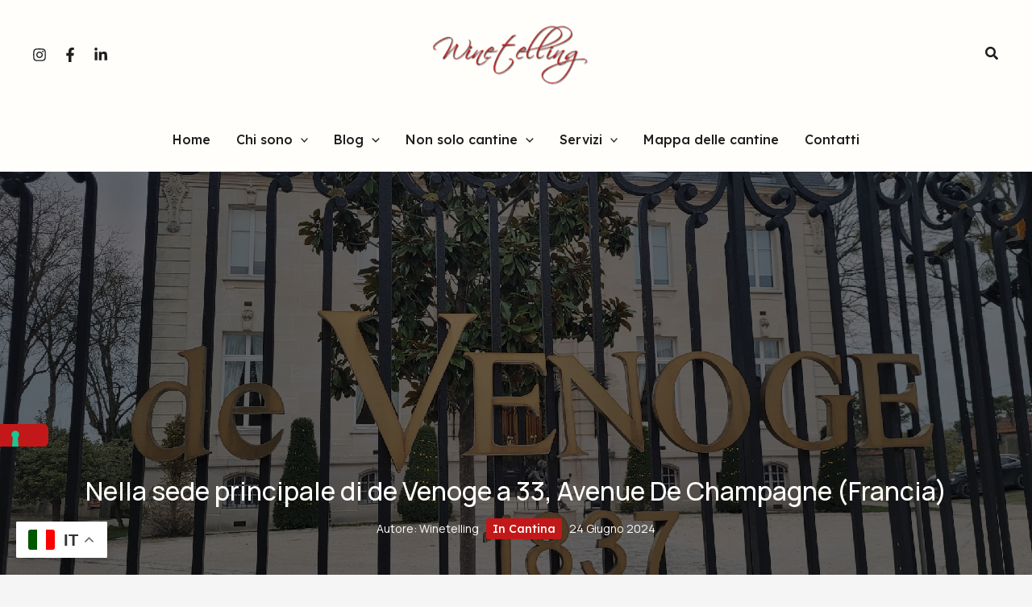

--- FILE ---
content_type: application/javascript; charset=utf-8
request_url: https://cs.iubenda.com/cookie-solution/confs/js/50667925.js
body_size: 166
content:
_iub.csRC = { consApiKey: '46FjZve9diIXeaHbsmj1eIHhvgSNA20i', publicId: 'a2d46b85-6cb8-4c4f-990f-668efbced624', floatingGroup: false };
_iub.csEnabled = true;
_iub.csPurposes = [3,4,1];
_iub.cpUpd = 1750866030;
_iub.csFeatures = {"geolocation_setting":false,"cookie_solution_white_labeling":0,"rejection_recovery":false,"full_customization":false,"multiple_languages":"it","mobile_app_integration":false};
_iub.csT = null;
_iub.googleConsentModeV2 = true;
_iub.totalNumberOfProviders = 2;
_iub.csSiteConf = {"askConsentAtCookiePolicyUpdate":true,"emailMarketing":{"theme":"dark"},"enableFadp":true,"enableLgpd":true,"enableUspr":true,"fadpApplies":true,"floatingPreferencesButtonDisplay":"anchored-center-left","perPurposeConsent":true,"preferenceCookie":{"expireAfter":180},"siteId":4109350,"storage":{"useSiteId":true},"usprApplies":true,"whitelabel":false,"cookiePolicyId":50667925,"lang":"it","banner":{"acceptButtonDisplay":true,"closeButtonDisplay":false,"customizeButtonDisplay":true,"explicitWithdrawal":true,"listPurposes":true,"ownerName":"www.winetelling.it/","position":"float-top-center","rejectButtonDisplay":true,"showTitle":false,"showTotalNumberOfProviders":true}};
